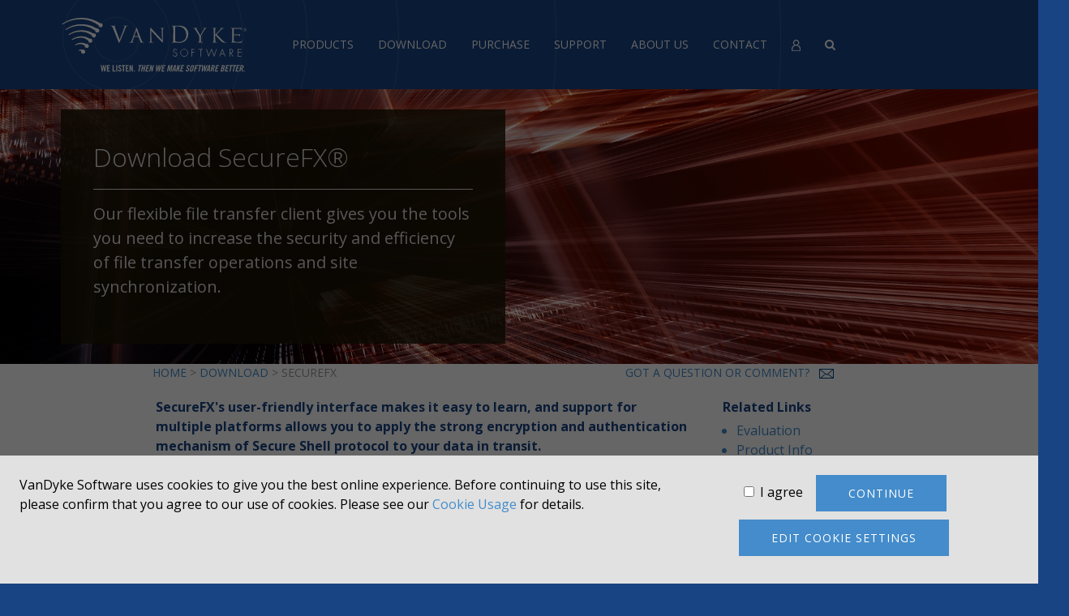

--- FILE ---
content_type: text/html
request_url: https://www.vandyke.com/download/securefx/8.3/index.html
body_size: 6937
content:
<!DOCTYPE html>
<html lang="en"><!-- InstanceBegin template="/Templates/download-sfx-template.dwt" codeOutsideHTMLIsLocked="false" --> 
<head>
<meta charset="UTF-8"> 
<meta name="viewport" content="width=device-width, initial-scale=1.0">
<!-- InstanceBeginEditable name="doctitle" -->
<title>VanDyke Software - Download SecureFX 8.3 for Windows, Mac, and Linux</title>
<!-- InstanceEndEditable -->
<meta name="coverage" content="Worldwide">
<meta name="revisit-after" content="10 days">
<meta name="robots" content="follow all,index">
<meta name="AUTHOR" content="https://www.vandyke.com">
<meta name="COPYRIGHT" content="https://www.vandyke.com">
<meta name="CLASSIFICATION" content="https://www.vandyke.com">
<!-- InstanceBeginEditable name="meta" --><!-- InstanceEndEditable -->
<link type="text/css" href="/css/vdsw2.css" rel="stylesheet">
<script type="text/javascript" src="/css/vds.script.js" ></script>
<link type="text/css" rel="stylesheet" href="/css/styles.min.css" media="all">
<link type="image/x-icon" rel="icon" href="/favicon.ico">
<!-- InstanceBeginEditable name="head" -->
<style>
	.altrow {
		/* background-color: #FFF; */
		border-top: medium solid #FFF;
	
	}
	.uk-table {
		font-size: 90%;
		border: solid 2px #ccc; 
	}
	.uk-table th {
		color: #FFF;
		background-color: #004185;
		text-align: center;
	}
        td a:visited {color: #d85030;}
</style>
<!-- InstanceEndEditable -->

</head>
<body>
<!--Header--><!-- #BeginLibraryItem "/Library/top_nav.lbi" -->
<header>
    <nav id="nav" class="tm-navbar uk-navbar uk-navbar-attached">
        <div class="uk-container uk-container-center">
            <ul class="uk-navbar-nav uk-hidden-small">
                <li class="logo"><a class="uk-navbar-brand uk-hidden-small" href="https://www.vandyke.com"><img class="uk-margin uk-margin-remove" src="/images/assets/vds-logo.svg" alt="VanDyke Software Logo"></a></li>
                <li class="uk-parent" data-uk-dropdown="{pos:'bottom-center'}"><a href="/products/index.html">Products</a>
                    <div class="uk-dropdown uk-dropdown-navbar uk-dropdown-width-3 uk-dropdown-bottom-center">
                        <div class="uk-grid uk-dropdown-grid">
                            <!-- start product -->
                            <div class="uk-width-1-3">
                                <ul class="uk-nav uk-nav-dropdown">
                                    <li class="uk-text-bold"><a href="/products/securecrt/index.html">SecureCRT</a></li>
                                    <li><a href="/products/securecrt/features.html">Features</a></li>
                                    <li><a href="/products/securecrt/windows.html">SecureCRT for Windows</a></li>
                                    <li><a href="/products/securecrt/mac.html">SecureCRT for macOS</a></li>
                                    <li><a href="/products/securecrt/unix.html">SecureCRT for Linux</a></li>
                                    <li><a href="/products/securecrt/securecrt_ios.html">SecureCRT for iOS</a></li>
									<li><a href="/products/securecrt/securecrt-video.html">Videos</a></li>
                                    <li><a href="/products/securecrt/history.txt" target="_blank">History</a></li>
                                    <li><a href="/pricing/index.html">Pricing</a></li>
                                    <li><a href="/products/system_req.html">System Requirements</a></li>
                                </ul>
                            </div>
                            <!-- end product -->
                            <!-- start product -->
                            <div class="uk-width-1-3">
                                <ul class="uk-nav uk-nav-dropdown">
                                    <li class="uk-text-bold"><a href="/products/securefx/index.html">SecureFX</a></li>
                                    <li><a href="/products/securefx/features.html">Features</a></li>
                                    <li><a href="/products/securefx/windows.html">SecureFX for Windows</a></li>
                                    <li><a href="/products/securefx/mac.html">SecureFX for macOS</a></li>
                                    <li><a href="/products/securefx/unix.html">SecureFX for Linux</a></li>
                                    <li><a href="/products/securefx/securefx-video.html">Videos</a></li>
                                    <li><a href="/products/securefx/history.txt" target="_blank">History</a></li>
                                    <li><a href="/pricing/index.html">Pricing</a></li>
                                    <li><a href="/products/system_req.html">System Requirements</a></li>
                                </ul>
                            </div>
                            <!-- end product -->
                            <!-- start product -->
                            <div class="uk-width-1-3">
                                <ul class="uk-nav uk-nav-dropdown">
                                    <li class="uk-text-bold"><a href="/products/vshell/index.html">VShell Server</a></li>
                                    <li><a href="/products/vshell/features.html">Features</a></li>
									<li><a href="/products/vshell/vshell-video.html">Videos</a></li>
                                    <li><a href="/products/vshell/history.txt" target="_blank">History</a></li>
                                    <li><a href="/products/vshell/faq/index.html">FAQS</a></li>
                                    <li><a href="/pricing/index.html?pid=servers">Pricing</a></li>
                                    <li><a href="/products/vshell/tech_resources.html">Technical Resources</a></li>
                                    <li><a href="/products/system_req.html?pid=servers">System Requirements</a></li>
                                </ul>
                            </div>
                            <!-- end product -->
                        </div>
                    </div>
                </li>
                <li><a href="/download/index.html">Download</a></li>
                <li><a href="/purchase/index.html">Purchase</a></li>
                <li><a href="/support/index.html">Support</a></li>
                <li><a href="/aboutus/index.html">About Us</a></li>
                <li><a href="/contact.html">Contact</a></li>
                <li><a href="/support/manage-account.html"><img src="/images/assets/2123927_user_icon_white_14px.png" alt="manage account icon"></a></li>
                <li class="uk-parent" data-uk-dropdown>
                    <a href="#"><i class="uk-icon-search"></i></a>
                    <div class="uk-dropdown uk-dropdown-navbar uk-dropdown-bottom uk-dropdown-width-2">
                        <form method="get" action="/cgi-bin/swish.cgi" enctype="application/x-www-form-urlencoded" name="search" id="search" class="uk-form">
                            <div class="uk-grid uk-grid-small">
                                <div class="uk-width-2-3">
                                    <input type="text" name="query" placeholder="Search VanDyke Software" class="uk-width-1-1">
                                </div>
                                <div class="uk-width-1-3">
                                    <button class="uk-button uk-button-blue uk-width-1-1 search">Submit</button>
                                </div>
                            </div>
                        </form>
                    </div>
                </li>
            </ul>
            <a href="#tm-offcanvas" class="uk-navbar-toggle uk-visible-small" data-uk-offcanvas></a>
            <a href="/" class="uk-navbar-brand uk-navbar-center uk-visible-small"><img class="uk-margin uk-margin-remove" src="/images/assets/vds-logo.svg" alt="VanDyke Software Logo"></a>
            <div id="tm-offcanvas" class="uk-offcanvas">
                <div class="uk-offcanvas-bar">
                    <ul class="uk-nav uk-nav-offcanvas uk-nav-parent-icon" data-uk-nav>
                        <li><a href="https://www.vandyke.com">Home</a></li>
                        <li class="uk-parent">
                            <a href="/products/index.html">Products</a>
                            <ul class="uk-nav-sub uk-nav-offcanvas uk-nav-parent-icon" data-uk-nav>
                                <li class="uk-parent">
                                    <a href="/products/securecrt/index.html">SecureCRT</a>
                                    <ul class="uk-nav-sub">
                                    <li><a href="/products/securecrt/features.html">Features</a></li>
                                    <li><a href="/products/securecrt/windows.html">SecureCRT for Windows</a></li>
                                    <li><a href="/products/securecrt/mac.html">SecureCRT for macOS</a></li>
                                    <li><a href="/products/securecrt/unix.html">SecureCRT for Linux</a></li>
                                    <li><a href="/products/securecrt/securecrt_ios.html">SecureCRT for iOS</a></li>
                                    <li><a href="/products/securecrt/securecrt-video.html">Videos</a></li>
                                    <li><a href="/products/securecrt/history.txt" target="_blank">History</a></li>
                                    <li><a href="/pricing/index.html">Pricing</a></li>
                                    <li><a href="/products/system_req.html">System Requirements</a></li>
                                    </ul>
                                </li>
                                <li class="uk-parent">
                                    <a href="/products/securefx/index.html">SecureFX</a>
                                    <ul class="uk-nav-sub">
                                    <li><a href="/products/securefx/features.html">Features</a></li>
                                    <li><a href="/products/securefx/windows.html">SecureFX for Windows</a></li>
                                    <li><a href="/products/securefx/mac.html">SecureFX for macOS</a></li>
                                    <li><a href="/products/securefx/unix.html">SecureFX for Linux</a></li>
                                    <li><a href="/products/securefx/securefx-video.html">Videos</a></li>
                                    <li><a href="/products/securefx/history.txt" target="_blank">History</a></li>
                                    <li><a href="/pricing/index.html">Pricing</a></li>
                                    <li><a href="/products/system_req.html">System Requirements</a></li>
                                    </ul>
                                </li>
                                <li class="uk-parent">
                                    <a href="/products/vshell/index.html">VShell Server</a>
                                    <ul class="uk-nav-sub">
                                    <li><a href="/products/vshell/features.html">Features</a></li>
                                    <li><a href="/products/vshell/vshell-video.html">Videos</a></li>
                                    <li><a href="/products/vshell/history.txt" target="_blank">History</a></li>
                                    <li><a href="/products/vshell/faq/index.html">FAQS</a></li>
                                    <li><a href="/pricing/index.html?pid=servers">Pricing</a></li>
                                    <li><a href="/products/vshell/tech_resources.html">Technical Resources</a></li>
                                    <li><a href="/products/system_req.html?pid=servers">System Requirements</a></li>
                                    </ul>
                                </li>
                            </ul>
                        </li>
                        <li><a href="/download/index.html">Download</a></li>
                        <li><a href="/purchase/index.html">Purchase</a></li>
                        <li><a href="/support/index.html">Support</a></li>
                        <li><a href="/aboutus/index.html">About Us</a></li>
                        <li><a href="/contact.html">Contact</a></li>
                        <li><a href="/support/manage-account.html"><img src="/images/assets/2123927_user_icon_white_14px.png" alt="manage account icon"></a></li>
                    </ul>
                </div>
            </div>
        </div>
    </nav>
</header>

<!-- #EndLibraryItem --><!--/Header-->
    <!--Section Header-Subpage-->
    <section class="header sub-page bg-image" style="background-image: url('/images/assets/header-securefx.jpg'); background-position: top center; /*adjustment for image*/">
        <div class="uk-container uk-container-center">
            <div class="uk-grid">
                <div class="uk-width-medium-1-2">
                    <div class="uk-panel uk-panel-box uk-panel-box-header no-trans">
<!-- InstanceBeginEditable name="image-heading-text" -->                    
						<!-- image heading --><h1 class="uk-panel-title">Download SecureFX&reg;</h1><h3 class="uk-panel-title">Our flexible file transfer client gives you the tools you need to increase the security and efficiency of file transfer operations and site synchronization.</h3>
<!-- InstanceEndEditable --> 
                    </div>
                </div>
            </div>
        </div>
    </section>
    <!--/Section Header-Subpage-->

<!-- shopping cart and crumbtrail table  -->
    <div class="breadcrumbs">
        <div class="uk-container uk-container-center">
            <div class="uk-grid uk-push-1-10 ">
                <nav class="uk-width-1-2">
                    
 <!-- InstanceBeginEditable name="crumbtrail" -->
	<div><a href="/index.php">HOME</a> &gt; <a href="/download/index.html">DOWNLOAD</a> &gt; SECUREFX</div>
<!-- InstanceEndEditable -->
</nav>
<div class="uk-align-center uk-width-1-2" style="margin:0;"><a href="javascript:;" onClick="MM_openBrWindow('/cgi-bin/customer_form.php','comment','scrollbars=yes,resizable=yes,width=530,height=630')">Got a question or comment?</a>&nbsp;&nbsp; 
<a href="javascript:;" onClick="MM_openBrWindow('/cgi-bin/customer_form.php','comment','scrollbars=yes,resizable=yes,width=530,height=630')"><img src="/images/home/site_comment.gif" alt="Send us a question or comment" id="web_comment" width="18" height="12" title="Send us a question or comment"></a>
</div>

        </div>
	</div>
</div>	
<!-- end of crumbtrail -->

<div id="container">
<!-- InstanceBeginEditable name="mainarea" -->
    <!--Section Two Column Sidebar-->
<section class="two-column-sidebar">
<div class="uk-container uk-container-center">
    <div class="uk-grid" data-uk-grid-margin>
        <div class="uk-width-medium-6-10 uk-push-1-10">
            <h4>SecureFX's user-friendly interface makes it easy to learn, and support for multiple platforms allows you to apply the strong encryption and authentication mechanism of Secure Shell protocol to your data in transit.</h4>
<script type="text/javascript">
function MM_openBrWindow(theURL,winName,features) { //v2.0
  window.open(theURL,winName,features);
}
</script>
<ul class="uk-tab uk-tab-grid" data-uk-tab="{connect:'#tab-content', animation:'fade'}">
  <li class="uk-width-1-3"><a href="#">SecureFX<br>
    for Windows</a></li>
  <li class="uk-width-1-3"><a href="#">SecureFX<br>
    for Mac</a></li>
  <li class="uk-width-1-3"><a href="#">SecureFX<br>
    for Linux</a></li>
</ul>
<h4 style="text-align: center">SecureFX&nbsp;8.3.4&nbsp;-&nbsp;July 12, 2018 </h4>
<ul id="tab-content" class="uk-switcher uk-margin">
  <li>
    <!-- Begin first tab content -->
    <table class="uk-table">
      <tr>
        <th colspan="2">64-bit (x64) Windows PC Installer</th>
      </tr>
      <tr>
        <td class="winversion">&nbsp;Version</td>
        <td class="winfilename">Filename</td>
      </tr>
      <tr class="altrow">
        <td class="winversion">&nbsp;SecureFX&nbsp;8.3&nbsp;</td>
        <td class="winfilename"><a href="/cgi-bin/download_form_1.php?pid=SecureFX_x64_834"><img src="/images/bullets_arrows/download_arrow05.gif" width="19" height="14" alt="Download Now">sfx834-x64.exe</a></td>
      </tr>
      <tr class="altrow">
        <td class="winversion">&nbsp;SecureCRT + SecureFX&nbsp;8.3&nbsp;Bundle *</td>
        <td class="winfilename"><a href="/cgi-bin/download_form_1.php?pid=SecureCRT_SecureFX_x64_834"><img src="/images/bullets_arrows/download_arrow05.gif" width="19" height="14" alt="Download Now">scrt_sfx834-x64.exe</a></td>
      </tr>
    </table>
    <table class="uk-table">
      <tr>
        <th colspan="2">32-bit Windows PC Installer</th>
      </tr>
      <tr>
        <td class="winversion">&nbsp;Version</td>
        <td class="winfilename">Filename</td>
      </tr>
      <tr class="altrow">
        <td class="winversion">&nbsp;SecureFX&nbsp;8.3&nbsp;</td>
        <td class="winfilename"><a href="/cgi-bin/download_form_1.php?pid=SecureFX_834"><img src="/images/bullets_arrows/download_arrow05.gif" width="19" height="14" alt="Download Now">sfx834-x86.exe</a></td>
      </tr>
      <tr class="altrow">
        <td class="winversion">&nbsp;SecureCRT + SecureFX&nbsp;8.3&nbsp;Bundle *</td>
        <td class="winfilename"><a href="/cgi-bin/download_form_1.php?pid=SecureCRT_SecureFX_834"><img src="/images/bullets_arrows/download_arrow05.gif" width="19" height="14" alt="Download Now">scrt_sfx834-x86.exe</a></td>
      </tr>
    </table>
    <p>* The bundle installer is required for settings to be shared between SecureCRT and SecureFX.</p>
    <p>The downloads listed above are full installers. For more information, see this <a href="/purchase/direct/faq.html#upgrade" target="_blank">FAQ</a>.</p>
    <!-- End first tab content -->
  </li>
  <li>
    <!-- Begin second tab content -->
    <table class="uk-table">
      <tr>
        <th colspan="2">Mac OS X (10.11 and higher)</th>
      </tr>
      <tr>
        <td class="version">&nbsp;Version</td>
        <td class="filename">Filename</td>
      </tr>
      <tr class="altrow">
        <td class="version">&nbsp;SecureFX&nbsp;8.3</td>
        <td class="filename"><a href="/cgi-bin/download_form_1.php?pid=SecureFX_macx64_834"><img src="/images/bullets_arrows/download_arrow05.gif" width="19" height="14" alt="Download Now">sfx-8.3.4-1699.osx_x64.dmg</a></td>
      </tr>
      <tr class="altrow">
        <td class="version">&nbsp;SecureFX&nbsp;8.3</td>
        <td class="filename"><a href="/cgi-bin/download_form_1.php?pid=SecureFX_macx64_gz_834"><img src="/images/bullets_arrows/download_arrow05.gif" width="19" height="14" alt="Download Now">sfx-8.3.4.1699.osx_x64.tar.gz</a></td>
      </tr>
      <tr class="altrow">
        <td class="version">&nbsp;SecureCRT + SecureFX&nbsp;8.3&nbsp;Bundle *</td>
        <td class="filename"><a href="/cgi-bin/download_form_1.php?pid=SecureCRT_SecureFX_macx64_834"><img src="/images/bullets_arrows/download_arrow05.gif" width="19" height="14" alt="Download Now">scrt-sfx-8.3.4-1699.osx.x64.dmg</a></td>
      </tr>
      <tr class="altrow">
        <td class="version">&nbsp;SecureCRT + SecureFX&nbsp;8.3&nbsp;Bundle *</td>
        <td class="filename"><a href="/cgi-bin/download_form_1.php?pid=SecureCRT_SecureFX_macx64_gz_834"><img src="/images/bullets_arrows/download_arrow05.gif" width="19" height="14" alt="Download Now">scrt-sfx-8.3.4.1699.osx_x64.tar.gz</a></td>
      </tr>
    </table>
    <p>* The bundle installer is required for settings to be shared between SecureCRT and SecureFX.</p>
    <p>The downloads listed above are full installers. For more information, see this <a href="/purchase/direct/faq.html#upgrade" target="_blank">FAQ</a>.</p>
    <!-- End second tab content -->
  </li>
  <li>
    <!-- Begin third tab content -->
    <table class="uk-table">
      <tr>
        <th colspan="2">Ubuntu 17.10 64-bit</th>
      </tr>
      <tr>
        <td class="version">&nbsp;Version</td>
        <td class="filename">Filename</td>
      </tr>
      <tr class="altrow">
        <td class="version">SecureFX&nbsp;8.3</td>
        <td class="filename"><a href="/cgi-bin/download_form_1.php?pid=SecureFX_ubuntu1764_deb_834"><img src="/images/bullets_arrows/download_arrow05.gif" width="19" height="14" alt="Download Now">sfx-8.3.4-1699.ubuntu17-64.x86_64.deb</a></td>
      </tr>
      <tr class="altrow">
        <td class="version">SecureFX&nbsp;8.3</td>
        <td class="filename"><a href="/cgi-bin/download_form_1.php?pid=SecureFX_ubuntu1764_gz_834"><img src="/images/bullets_arrows/download_arrow05.gif" width="19" height="14" alt="Download Now">sfx-8.3.4.1699.ubuntu17-64.tar.gz</a></td>
      </tr>
      <tr class="altrow">
        <td class="version">SecureCRT + SecureFX&nbsp;8.3&nbsp;Bundle *</td>
        <td class="filename"><a href="/cgi-bin/download_form_1.php?pid=SecureCRT_SecureFX_ubuntu1764_deb_834"><img src="/images/bullets_arrows/download_arrow05.gif" width="19" height="14" alt="Download Now">scrt-sfx-8.3.4-1699.ubuntu17-64.x86_64.deb</a></td>
      </tr>
      <tr class="altrow">
        <td class="version">SecureCRT + SecureFX&nbsp;8.3&nbsp;Bundle *</td>
        <td class="filename"><a href="/cgi-bin/download_form_1.php?pid=SecureCRT_SecureFX_ubuntu1764_gz_834"><img src="/images/bullets_arrows/download_arrow05.gif" width="19" height="14" alt="Download Now">scrt-sfx-8.3.4.1699.ubuntu17-64.tar.gz</a></td>
      </tr>
    </table>
    <table class="uk-table">
      <tr>
        <th colspan="2">Ubuntu 16.x 64-bit</th>
      </tr>
      <tr>
        <td class="version">&nbsp;Version</td>
        <td class="filename">Filename</td>
      </tr>
      <tr class="altrow">
        <td class="version">SecureFX&nbsp;8.3</td>
        <td class="filename"><a href="/cgi-bin/download_form_1.php?pid=SecureFX_ubuntu1664_deb_834"><img src="/images/bullets_arrows/download_arrow05.gif" width="19" height="14" alt="Download Now">sfx-8.3.4-1699.ubuntu16-64.x86_64.deb</a></td>
      </tr>
      <tr class="altrow">
        <td class="version">SecureFX&nbsp;8.3</td>
        <td class="filename"><a href="/cgi-bin/download_form_1.php?pid=SecureFX_ubuntu1664_gz_834"><img src="/images/bullets_arrows/download_arrow05.gif" width="19" height="14" alt="Download Now">sfx-8.3.4.1699.ubuntu16-64.tar.gz</a></td>
      </tr>
      <tr class="altrow">
        <td class="version">SecureCRT + SecureFX&nbsp;8.3&nbsp;Bundle *</td>
        <td class="filename"><a href="/cgi-bin/download_form_1.php?pid=SecureCRT_SecureFX_ubuntu1664_deb_834"><img src="/images/bullets_arrows/download_arrow05.gif" width="19" height="14" alt="Download Now">scrt-sfx-8.3.4-1699.ubuntu16-64.x86_64.deb</a></td>
      </tr>
      <tr class="altrow">
        <td class="version">SecureCRT + SecureFX&nbsp;8.3&nbsp;Bundle *</td>
        <td class="filename"><a href="/cgi-bin/download_form_1.php?pid=SecureCRT_SecureFX_ubuntu1664_gz_834"><img src="/images/bullets_arrows/download_arrow05.gif" width="19" height="14" alt="Download Now">scrt-sfx-8.3.4.1699.ubuntu16-64.tar.gz</a></td>
      </tr>
    </table>
    <table class="uk-table">
      <tr>
        <th colspan="2">Ubuntu 16.x  32-bit<a name="ubuntu"></a></th>
      </tr>
      <tr>
        <td class="version">&nbsp;Version</td>
        <td class="filename">Filename</td>
      </tr>
      <tr class="altrow">
        <td class="version">SecureFX&nbsp;8.3</td>
        <td class="filename"><a href="/cgi-bin/download_form_1.php?pid=SecureFX_ubuntu1632_deb_834"><img src="/images/bullets_arrows/download_arrow05.gif" width="19" height="14" alt="Download Now">sfx-8.3.4-1699.ubuntu16.i386.deb</a></td>
      </tr>
      <tr class="altrow">
        <td class="version">SecureFX&nbsp;8.3</td>
        <td class="filename"><a href="/cgi-bin/download_form_1.php?pid=SecureFX_ubuntu1632_gz_834"><img src="/images/bullets_arrows/download_arrow05.gif" width="19" height="14" alt="Download Now">sfx-8.3.4.1699.ubuntu16.tar.gz</a></td>
      </tr>
      <tr class="altrow">
        <td class="version">SecureCRT + SecureFX&nbsp;8.3&nbsp;Bundle *</td>
        <td class="filename"><a href="/cgi-bin/download_form_1.php?pid=SecureCRT_SecureFX_ubuntu1632_deb_834"><img src="/images/bullets_arrows/download_arrow05.gif" width="19" height="14" alt="Download Now">scrt-sfx-8.3.4-1699.ubuntu16.i386.deb</a></td>
      </tr>
      <tr class="altrow">
        <td class="version">SecureCRT + SecureFX&nbsp;8.3&nbsp;Bundle *</td>
        <td class="filename"><a href="/cgi-bin/download_form_1.php?pid=SecureCRT_SecureFX_ubuntu1632_gz_834"><img src="/images/bullets_arrows/download_arrow05.gif" width="19" height="14" alt="Download Now">scrt-sfx-8.3.4.1699.ubuntu16.tar.gz</a></td>
      </tr>
    </table>
    <table class="uk-table">
      <tr>
        <th colspan="2">Ubuntu 14.x and 15.x 64-bit</th>
      </tr>
      <tr>
        <td class="version">&nbsp;Version</td>
        <td class="filename">Filename</td>
      </tr>
      <tr class="altrow">
        <td class="version">SecureFX&nbsp;8.3</td>
        <td class="filename"><a href="/cgi-bin/download_form_1.php?pid=SecureFX_ubuntu1464_deb_834"><img src="/images/bullets_arrows/download_arrow05.gif" width="19" height="14" alt="Download Now">sfx-8.3.4-1699.ubuntu14-64.x86_64.deb</a></td>
      </tr>
      <tr class="altrow">
        <td class="version">SecureFX&nbsp;8.3</td>
        <td class="filename"><a href="/cgi-bin/download_form_1.php?pid=SecureFX_ubuntu1464_gz_834"><img src="/images/bullets_arrows/download_arrow05.gif" width="19" height="14" alt="Download Now">sfx-8.3.4.1699.ubuntu14-64.tar.gz</a></td>
      </tr>
      <tr class="altrow">
        <td class="version">SecureCRT + SecureFX&nbsp;8.3&nbsp;Bundle *</td>
        <td class="filename"><a href="/cgi-bin/download_form_1.php?pid=SecureCRT_SecureFX_ubuntu1464_deb_834"><img src="/images/bullets_arrows/download_arrow05.gif" width="19" height="14" alt="Download Now">scrt-sfx-8.3.4-1699.ubuntu14-64.x86_64.deb</a></td>
      </tr>
      <tr class="altrow">
        <td class="version">SecureCRT + SecureFX&nbsp;8.3&nbsp;Bundle *</td>
        <td class="filename"><a href="/cgi-bin/download_form_1.php?pid=SecureCRT_SecureFX_ubuntu1464_gz_834"><img src="/images/bullets_arrows/download_arrow05.gif" width="19" height="14" alt="Download Now">scrt-sfx-8.3.4.1699.ubuntu14-64.tar.gz</a></td>
      </tr>
    </table>
    <table class="uk-table">
      <tr>
        <th colspan="2">Ubuntu 14.x and 15.x 32-bit</th>
      </tr>
      <tr>
        <td class="version">&nbsp;Version</td>
        <td class="filename">Filename</td>
      </tr>
      <tr class="altrow">
        <td class="version">SecureFX&nbsp;8.3</td>
        <td class="filename"><a href="/cgi-bin/download_form_1.php?pid=SecureFX_ubuntu1432_deb_834"><img src="/images/bullets_arrows/download_arrow05.gif" width="19" height="14" alt="Download Now">sfx-8.3.4-1699.ubuntu14.i386.deb</a></td>
      </tr>
      <tr class="altrow">
        <td class="version">SecureFX&nbsp;8.3</td>
        <td class="filename"><a href="/cgi-bin/download_form_1.php?pid=SecureFX_ubuntu1432_gz_834"><img src="/images/bullets_arrows/download_arrow05.gif" width="19" height="14" alt="Download Now">sfx-8.3.4.1699.ubuntu14.tar.gz</a></td>
      </tr>
      <tr class="altrow">
        <td class="version">SecureCRT + SecureFX&nbsp;8.3&nbsp;Bundle *</td>
        <td class="filename"><a href="/cgi-bin/download_form_1.php?pid=SecureCRT_SecureFX_ubuntu1432_deb_834"><img src="/images/bullets_arrows/download_arrow05.gif" width="19" height="14" alt="Download Now">scrt-sfx-8.3.4-1699.ubuntu14.i386.deb</a></td>
      </tr>
      <tr class="altrow">
        <td class="version">SecureCRT + SecureFX&nbsp;8.3&nbsp;Bundle *</td>
        <td class="filename"><a href="/cgi-bin/download_form_1.php?pid=SecureCRT_SecureFX_ubuntu1432_gz_834"><img src="/images/bullets_arrows/download_arrow05.gif" width="19" height="14" alt="Download Now">scrt-sfx-8.3.4.1699.ubuntu14.tar.gz</a></td>
      </tr>
    </table>
    <!-- Ubuntu -->
    <!-- RedHat -->
    <table class="uk-table">
      <tr>
        <th colspan="2">Red Hat Enterprise Linux 7.0 64-bit</th>
      </tr>
      <tr>
        <td class="version">&nbsp;Version</td>
        <td class="filename">Filename</td>
      </tr>
      <tr class="altrow">
        <td class="version">SecureFX&nbsp;8.3</td>
        <td class="filename"><a href="/cgi-bin/download_form_1.php?pid=SecureFX_rh764_rpm_834"><img src="/images/bullets_arrows/download_arrow05.gif" width="19" height="14" alt="Download Now">sfx-8.3.4-1699.rhel7-64.x86_64.rpm</a></td>
      </tr>
      <tr class="altrow">
        <td class="version">SecureFX&nbsp;8.3</td>
        <td class="filename"><a href="/cgi-bin/download_form_1.php?pid=SecureFX_rh764_gz_834"><img src="/images/bullets_arrows/download_arrow05.gif" width="19" height="14" alt="Download Now">sfx-8.3.4.1699.rhel7-64.tar.gz</a></td>
      </tr>
      <tr class="altrow">
        <td class="version">SecureCRT + SecureFX&nbsp;8.3&nbsp;Bundle *</td>
        <td class="filename"><a href="/cgi-bin/download_form_1.php?pid=SecureCRT_SecureFX_rh764_rpm_834"><img src="/images/bullets_arrows/download_arrow05.gif" width="19" height="14" alt="Download Now">scrt-sfx-8.3.4-1699.rhel7-64.x86_64.rpm</a></td>
      </tr>
      <tr class="altrow">
        <td class="version">SecureCRT + SecureFX&nbsp;8.3&nbsp;Bundle *</td>
        <td class="filename"><a href="/cgi-bin/download_form_1.php?pid=SecureCRT_SecureFX_rh764_gz_834"><img src="/images/bullets_arrows/download_arrow05.gif" width="19" height="14" alt="Download Now">scrt-sfx-8.3.4.1699.rhel7-64.tar.gz</a></td>
      </tr>
    </table>
    <!-- RedHat -->
    <p>* The bundle installer is required for settings to be shared between SecureCRT and SecureFX.</p>
    <p>Other platforms available <a href="javascript:;" onClick="MM_openBrWindow('/cgi-bin/customer_form.php?cft=support','comment','scrollbars=yes,resizable=yes,width=530,height=630')">on request</a>.</p>
    <p>The downloads listed above are full installers. For more information, see this <a href="/purchase/direct/faq.html#upgrade" target="_blank">FAQ</a>.</p>
    <!-- End third tab content -->
  </li>
</ul>
<!-- end of all tab content --><!-- #BeginLibraryItem "/library/export-text.lbi" --><hr>			
<section class="fine-print">				
	<p>This software is subject to export control and may be transmitted, exported, or re-exported only under applicable export laws and restrictions and regulations of the United States <a href="https://www.bis.doc.gov/">Bureau of Industry and Security</a> or foreign agencies or authorities.  By downloading or using the software, you are agreeing to comply with export controls.</p>
	<p>This software may not be downloaded or otherwise exported or re-exported to any country subject to U.S. trade sanctions governing the software.</p>
</section>
<!-- #EndLibraryItem --></div><!-- end 6-10 column -->
              
<!-- begin second column -->
                <div class="uk-width-medium-3-10 uk-push-1-10 sidebar">
                    <div class="list">
                        <h5>Related Links</h5>
                        <ul>
                            <li><a href="/support/about_evaluation.html">Evaluation</a></li>
                            <li><a href="/products/securefx/index.html">Product Info</a></li>
                            <li><a href="/download/export.html">Encryption Export</a></li>
                            <li><a href="/products/system_req.html">System Requirements</a></li>
                            <li><a href="history.txt" target="_blank">History</a></li>
                            <li><a href="/products/securefx/faq/index.html">FAQ</a></li>
                        </ul>
                        <img class="uk-margin" src="/images/assets/product-securefx.png" alt="VanDyke SecureFX Logo">
                        <p>If you have not purchased a version 8.3 upgrade license
                         and are upgrading from a license purchased before
                         November 10, 2016, we recommend that you install the new release
                         to a different directory.</p>
                        <p>Please see the <a href="/pricing/index.html?pid=upgrades">Upgrades</a> page
                        for more information on upgrade prices and ordering.</p>
                        <p>Need to download a <a href="/download/prevreleases.html" title="Download previous versions of SecureFX">previous version</a>?</p>
                        <div>
                            <p><a href="/pricing/license/securefx.html" target="_blank">License Agreement (EULA)</a></p>
                            <p><a href="/support/uninstall.html">Uninstall instructions</a></p>
                        </div>
                    </div>
                </div>
            </div>
        </div>
</section>

    <!--/Section Two Column Sidebar--><!-- #BeginLibraryItem "/library/page_footer.lbi" --><!--Footer --><!-- https://www.vandyke.com/ -->
<footer>
        <nav class="footer-one">
            <div class="uk-container uk-container-center uk-text-center-small">
                <div class="uk-grid" data-uk-grid-margin>
                    <div class="uk-width-medium-2-10 branding">
                        <a href="https://www.vandyke.com"><img class="uk-margin uk-margin-remove logo" src="/images/assets/vds-logo.svg" alt="VanDyke Software Logo"></a>
                        <ul class="uk-text-center">
                            <li><a href="https://www.youtube.com/user/vandykesoftware" class="uk-icon-button" target="_blank" title="VanDyke Software You Tube"><img src="/images/assets/youtube-footer.png" alt="You Tube Video"></a></li>
                        </ul>
                    </div>
                    <div class="uk-width-medium-8-10 links">
                        <div class="uk-grid" data-uk-grid-margin>
                            <div class="uk-width-medium-2-10">
                                <h5>Products</h5>
                                <ul>
                                    <li><a href="/products/securecrt/index.html">SecureCRT</a></li>
                                    <li><a href="/products/securefx/index.html">SecureFX</a></li>
                                    <li><a href="/products/vshell/index.html">VShell Server</a></li>
                                    <li><a href="/products/beta/index.html">Beta Software</a></li>
                                </ul>
                            </div>
                            <div class="uk-width-medium-2-10">
                                <h5>Downloads</h5>
                                <ul>
                                    <li><a href="/cgi-bin/releases.php?product=securecrt">SecureCRT</a></li>
                                    <li><a href="/cgi-bin/releases.php?product=securefx">SecureFX</a></li>
                                    <li><a href="/cgi-bin/releases.php?product=vshell">VShell Server</a></li>
                                    <li><a href="/download/prevreleases.html">Previous Releases</a></li>
                                </ul>
                            </div>
                            <div class="uk-width-medium-2-10">
                                <h5>Purchase</h5>
                                <ul>
                                    <li><a href="/purchase/direct/index.html">Purchase Online</a></li>
                                    <li><a href="/pricing/index.html">License Pricing</a></li>
                                    <li><a href="/pricing/index.html?pid=upgrades">Upgrades</a></li>
                                    <li><a href="/purchase/direct/faq.html">Orders FAQ</a></li>
                                    <li><a href="/cgi-bin/resellers.php">Resellers</a></li>
                                </ul>
                            </div>
                            <div class="uk-width-medium-2-10">
                                <h5>Support</h5>
                                <ul>
                                    <li><a href="/support/about_evaluation.html">Evaluation</a></li>
                                    <li><a href="/support/updates.html">Updates Policy</a></li>
                                    <li><a href="/support/index.html">FAQs</a></li>
                                    <li><a href="/support/index.html">Tips &amp; How-Tos</a></li>
                                </ul>
                            </div>
                            <div class="uk-width-medium-2-10">
                                <h5>About Us</h5>
                                <ul>
                                    <li><a href="/contact.html">Contact</a></li>
                                    <li><a href="/aboutus/news/pressreleases/index.html">Press Releases</a></li>
                                    <li><a href="/customers/index.html">Customer Stories</a></li>
                                    <li><a href="/solutions/index.html">Secure Solutions</a></li>
                                </ul>
                            </div>
                        </div>
                    </div>
                </div>
            </div>
        </nav>
        <nav class="footer-two">
            <div class="uk-container uk-container-center uk-text-center">
                <div class="uk-grid">
                    <div class="uk-width-1-1">
                        <p>SecureCRT&reg;, SecureFX&reg;, VShell&reg;, Entunnel&reg;, AbsoluteFTP&reg;, Basepoint&reg;, We Listen. Then We Make Software Better.&reg;, VanDyke Software&reg;, and the VanDyke Software logo are trademarks or registered trademarks of VanDyke Software, Inc. in the United States and/or other countries. All other trademarks or registered trademarks are the property of their respective owners.<br>Copyright © 1995 - <script>VDS_year();</script> VanDyke Software, Inc. All rights reserved.</p>
                        <ul>
                            <li><a href="/sitemap.html">Site Map</a></li>
                            <li><a href="/legalnotices.html">Legal Notices</a></li>
                            <li><a href="/privacy.html">Privacy Policy</a></li>
                            <li><a href="javascript:;" onclick="edit_gdpr()">Manage Cookies</a></li>
                            <li><a href="/purchase/refund_policy.html">Refund Policy</a></li>
                        </ul>
                    </div>
                </div>
            </div>
        </nav>
    </footer><!-- #BeginLibraryItem "/Library/gdpr_js.lbi" --><!-- Begin GDPR code -->
<div id="gdpr-alert">
	<div id="gdpr-accept" class="uk-grid">
    	<div class="uk-width-medium-2-3">
    		<p>VanDyke Software uses cookies to give you the best online experience. Before continuing to use this site, please confirm that you agree to our use of cookies. Please see our <a href="/cookie-usage.html">Cookie Usage</a> for details.</p>
    	</div>
    	<div class="uk-width-medium-1-3">
			<span id="gdpr-input" style="padding: 0.75em;">
				<input type="checkbox" id="gdpr-checkbox" value="agree-opt-in" class="" required>
				<label for="gdpr-checkbox" class="">I agree</label>
			</span>
			<button onclick="set_gdpr();" class="gdpr-button uk-button uk-button-blue">Continue</button><br>
			<button onclick="edit_gdpr();" class="gdpr-button uk-button uk-button-blue" style="margin:10px;">Edit cookie settings</button>
    	</div>
	</div>
	<div id="gdpr-edit" class="uk-grid" style="display:none;">
		<div>
			<div class="uk-width-medium-9-10">
				<h2>Manage our use of cookies</h2>
	  			<p>Here you can control cookies using the checkboxes below. Some cookies are essential for the use of our website and cannot be disabled. Others provide a convenience to the user and, if disabled, may reduce the ease of use of our site. Finally, some cookies provide anonymous analytic tracking data that help us provide the user with a richer browsing experience. You can elect to disable these cookies as well.</p>
				<div class="uk-form uk-form-custom">
					<div style="margin-left:2em;"><h4>Cookie Type</h4>
						<ul id="cookie_list" class="uk-list"></ul>
					</div>
					<div>
						<button onclick="close_gdpr_prefs();" class="gdpr-button uk-button uk-button-blue">Cancel</button>
						<button onclick="save_gdpr_prefs();" class="gdpr-button uk-button uk-button-blue">Save</button>			
					</div>
				</div>
			</div>
		</div>
	</div>
</div>
<div id="gdpr-cover"></div>
<script type="text/javascript" src="/css/vds_gdpr.js"></script>
<!-- End GDPR code -->
<!-- #EndLibraryItem --><!--/Footer--><!-- #EndLibraryItem --><!-- InstanceEndEditable -->
</div> <!-- end of container div -->

<!-- file signature popup panel -->
<div id="signature-div">
  <div class="signature-panel">
    <div class="signature-header">
      <p class="signature-heading">FILE SIGNATURES</p>
      <button id="signature-close" type="button" onclick="closeSignatures()"></button>
    </div>
    <div class="signature-body">
      <ul class="signature-list">
        <li><p class="signature-label">MD5</p><p id="signature-md5" class="signature-hash"></p></li>
        <li><p class="signature-label">SHA1</p><p id="signature-sha1" class="signature-hash"></p></li>
        <li><p class="signature-label">SHA256</p><p id="signature-sha256" class="signature-hash"></p></li>
      </ul>
    </div>
  </div>
 </div>
<script type="text/javascript">var sigs = <!-- #signatures -->;</script>    
<script type="text/javascript" src="/css/jquery.plugins.min.js"></script>
<script type="text/javascript" src="/css/scripts.min.js"></script>

<!-- load customer quotes javascript after jquery -->
<!-- InstanceBeginEditable name="dateStamp" -->
<!-- This page was last updated on 2024-24-01 yyyy-dd-mm -->
<!-- InstanceEndEditable --><!-- #BeginLibraryItem "/Library/tracking_code.lbi" --><!-- Begin web analytics code --><!-- Piwik -->
<script type="text/javascript">
var _paq = _paq || [];
if (typeof get_gdpr_pref !== 'function' || !get_gdpr_pref(CookieClass.ANALYTIC))
	_paq.push(['disableCookies']);
_paq.push(['trackPageView']);
_paq.push(['enableLinkTracking']);
(function() {
	var u="//piwik.vandyke.com/";
	_paq.push(['setTrackerUrl', u+'piwik.php']);
	_paq.push(['setSiteId', 1]); /*vandyke 1, whatsnew 2*/
	var d=document, g=d.createElement('script'), s=d.getElementsByTagName('script')[0];
	g.type='text/javascript'; g.async=true; g.defer=true; g.src=u+'piwik.js'; s.parentNode.insertBefore(g,s);
})();
</script>
<noscript><p><img src="//piwik.vandyke.com/piwik.php?idsite=1" style="border:0;" alt="" /></p></noscript>
<!-- End Piwik Code --><!-- End web analytics code -->
<!-- #EndLibraryItem --></body>
<!-- InstanceEnd --></html>
